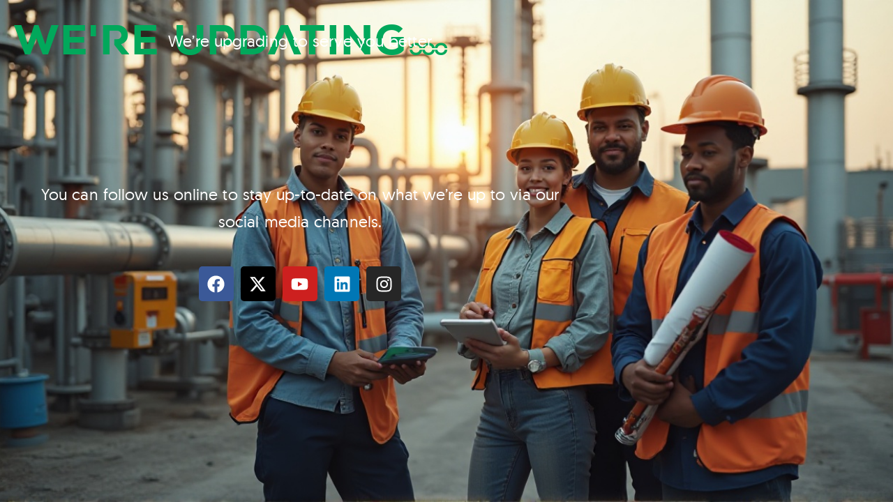

--- FILE ---
content_type: text/css
request_url: https://plan-ng.com/wp/wp-content/uploads/elementor/css/post-127.css?ver=1763008963
body_size: 728
content:
.elementor-127 .elementor-element.elementor-element-e899f64{--display:flex;--min-height:100vh;--flex-direction:row;--container-widget-width:calc( ( 1 - var( --container-widget-flex-grow ) ) * 100% );--container-widget-height:100%;--container-widget-flex-grow:1;--container-widget-align-self:stretch;--flex-wrap-mobile:wrap;--justify-content:center;--align-items:center;--gap:0px 0px;--row-gap:0px;--column-gap:0px;--overlay-opacity:0.88;}.elementor-127 .elementor-element.elementor-element-e899f64:not(.elementor-motion-effects-element-type-background), .elementor-127 .elementor-element.elementor-element-e899f64 > .elementor-motion-effects-container > .elementor-motion-effects-layer{background-color:var( --e-global-color-text );background-image:url("https://plan-ng.com/wp/wp-content/uploads/2025/07/coming-soon-3.jpg");background-position:center center;background-repeat:no-repeat;background-size:cover;}.elementor-127 .elementor-element.elementor-element-e899f64::before, .elementor-127 .elementor-element.elementor-element-e899f64 > .elementor-background-video-container::before, .elementor-127 .elementor-element.elementor-element-e899f64 > .e-con-inner > .elementor-background-video-container::before, .elementor-127 .elementor-element.elementor-element-e899f64 > .elementor-background-slideshow::before, .elementor-127 .elementor-element.elementor-element-e899f64 > .e-con-inner > .elementor-background-slideshow::before, .elementor-127 .elementor-element.elementor-element-e899f64 > .elementor-motion-effects-container > .elementor-motion-effects-layer::before{background-color:transparent;--background-overlay:'';background-image:linear-gradient(212deg, var( --e-global-color-text ) 62%, var( --e-global-color-218e106 ) 81%);}.elementor-127 .elementor-element.elementor-element-edf372d{--display:flex;--flex-direction:column;--container-widget-width:100%;--container-widget-height:initial;--container-widget-flex-grow:0;--container-widget-align-self:initial;--flex-wrap-mobile:wrap;}.elementor-127 .elementor-element.elementor-element-81f242c .elementor-heading-title{font-family:"REPORTAGES", Sans-serif;font-size:60px;font-weight:900;text-transform:uppercase;line-height:76px;letter-spacing:1.6px;word-spacing:4px;color:var( --e-global-color-primary );}.elementor-127 .elementor-element.elementor-element-c80f815 > .elementor-widget-container{margin:16px 16px 16px 16px;padding:20px 20px 20px 20px;}.elementor-127 .elementor-element.elementor-element-c80f815.elementor-element{--align-self:center;}.elementor-127 .elementor-element.elementor-element-c80f815{text-align:center;font-family:var( --e-global-typography-text-font-family ), Sans-serif;font-size:var( --e-global-typography-text-font-size );font-weight:var( --e-global-typography-text-font-weight );line-height:var( --e-global-typography-text-line-height );color:var( --e-global-color-58ebe00 );}.elementor-127 .elementor-element.elementor-element-c80f815 p{margin-block-end:20px;}.elementor-127 .elementor-element.elementor-element-c80f815 a{color:var( --e-global-color-accent );}.elementor-127 .elementor-element.elementor-element-05c7a36 > .elementor-widget-container{margin:16px 16px 16px 16px;padding:16px 16px 16px 16px;}.elementor-127 .elementor-element.elementor-element-05c7a36.elementor-element{--align-self:center;}.elementor-127 .elementor-element.elementor-element-05c7a36{text-align:center;font-family:var( --e-global-typography-text-font-family ), Sans-serif;font-size:var( --e-global-typography-text-font-size );font-weight:var( --e-global-typography-text-font-weight );line-height:var( --e-global-typography-text-line-height );color:var( --e-global-color-58ebe00 );}.elementor-127 .elementor-element.elementor-element-05c7a36 p{margin-block-end:13px;}.elementor-127 .elementor-element.elementor-element-05c7a36 a{color:var( --e-global-color-accent );}.elementor-127 .elementor-element.elementor-element-68e6a26{--grid-template-columns:repeat(0, auto);--grid-column-gap:5px;--grid-row-gap:0px;}.elementor-127 .elementor-element.elementor-element-68e6a26 .elementor-widget-container{text-align:center;}:root{--page-title-display:none;}@media(min-width:768px){.elementor-127 .elementor-element.elementor-element-edf372d{--width:66.6666%;}}@media(min-width:1025px){.elementor-127 .elementor-element.elementor-element-e899f64:not(.elementor-motion-effects-element-type-background), .elementor-127 .elementor-element.elementor-element-e899f64 > .elementor-motion-effects-container > .elementor-motion-effects-layer{background-attachment:scroll;}}@media(max-width:1024px){.elementor-127 .elementor-element.elementor-element-c80f815{font-size:var( --e-global-typography-text-font-size );line-height:var( --e-global-typography-text-line-height );}.elementor-127 .elementor-element.elementor-element-05c7a36{font-size:var( --e-global-typography-text-font-size );line-height:var( --e-global-typography-text-line-height );}}@media(max-width:767px){.elementor-127 .elementor-element.elementor-element-c80f815{font-size:var( --e-global-typography-text-font-size );line-height:var( --e-global-typography-text-line-height );}.elementor-127 .elementor-element.elementor-element-05c7a36{font-size:var( --e-global-typography-text-font-size );line-height:var( --e-global-typography-text-line-height );}}/* Start Custom Fonts CSS */@font-face {
	font-family: 'REPORTAGES';
	font-style: normal;
	font-weight: normal;
	font-display: auto;
	src: url('https://plan-ng.com/wp/wp-content/uploads/2025/07/Reportages-518EB.ttf') format('truetype');
}
/* End Custom Fonts CSS */

--- FILE ---
content_type: text/css
request_url: https://plan-ng.com/wp/wp-content/uploads/elementor/css/post-20.css?ver=1763008963
body_size: 689
content:
.elementor-kit-20{--e-global-color-primary:#01A85B;--e-global-color-secondary:#3A4099;--e-global-color-text:#212121;--e-global-color-accent:#E43235;--e-global-color-58ebe00:#FEFEFE;--e-global-color-218e106:#212121;--e-global-typography-primary-font-family:"REPORTAGES";--e-global-typography-primary-font-size:2em;--e-global-typography-primary-font-weight:600;--e-global-typography-primary-text-transform:uppercase;--e-global-typography-primary-letter-spacing:0.4px;--e-global-typography-primary-word-spacing:3px;--e-global-typography-secondary-font-family:"Century Gothic";--e-global-typography-secondary-font-size:1.5em;--e-global-typography-secondary-font-weight:800;--e-global-typography-secondary-text-transform:capitalize;--e-global-typography-secondary-line-height:1.6em;--e-global-typography-secondary-letter-spacing:0.3px;--e-global-typography-secondary-word-spacing:5px;--e-global-typography-text-font-family:"Geomanist";--e-global-typography-text-font-size:1.2em;--e-global-typography-text-font-weight:400;--e-global-typography-text-line-height:1.7em;--e-global-typography-accent-font-family:"Century Gothic";--e-global-typography-accent-font-size:0.725em;--e-global-typography-accent-font-weight:600;--e-global-typography-accent-text-transform:uppercase;--e-global-typography-accent-line-height:9px;--e-global-typography-accent-letter-spacing:0.2px;--e-global-typography-accent-word-spacing:2px;--e-global-typography-d17e609-font-family:"Century Gothic";--e-global-typography-d17e609-font-size:1em;--e-global-typography-d17e609-font-weight:500;--e-global-typography-d17e609-text-transform:capitalize;--e-global-typography-d17e609-line-height:16px;--e-global-typography-d17e609-letter-spacing:0.1px;--e-global-typography-d17e609-word-spacing:2px;font-family:"Geomanist", Sans-serif;font-size:1.2em;font-weight:400;line-height:1.8rem;letter-spacing:0.1px;word-spacing:1px;}.elementor-kit-20 e-page-transition{background-color:#FFBC7D;}.elementor-kit-20 p{margin-block-end:1.7rem;}.elementor-kit-20 a{color:var( --e-global-color-primary );}.elementor-kit-20 h1{color:var( --e-global-color-secondary );font-family:"Century Gothic", Sans-serif;font-size:2em;font-weight:600;text-transform:capitalize;line-height:27px;letter-spacing:0.3px;word-spacing:2px;}.elementor-kit-20 h2{color:var( --e-global-color-accent );}.elementor-section.elementor-section-boxed > .elementor-container{max-width:1140px;}.e-con{--container-max-width:1140px;}.elementor-widget:not(:last-child){margin-block-end:20px;}.elementor-element{--widgets-spacing:20px 20px;--widgets-spacing-row:20px;--widgets-spacing-column:20px;}{}h1.entry-title{display:var(--page-title-display);}@media(max-width:1024px){.elementor-section.elementor-section-boxed > .elementor-container{max-width:1024px;}.e-con{--container-max-width:1024px;}}@media(max-width:767px){.elementor-section.elementor-section-boxed > .elementor-container{max-width:767px;}.e-con{--container-max-width:767px;}}/* Start Custom Fonts CSS */@font-face {
	font-family: 'Century Gothic';
	font-style: normal;
	font-weight: 100;
	font-display: auto;
	src: url('https://plan-ng.com/wp/wp-content/uploads/2025/07/CenturyGothicPaneuropeanThin.ttf') format('truetype');
}
@font-face {
	font-family: 'Century Gothic';
	font-style: italic;
	font-weight: 100;
	font-display: auto;
	src: url('https://plan-ng.com/wp/wp-content/uploads/2025/07/CenturyGothicPaneuropeanThinItalic.ttf') format('truetype');
}
@font-face {
	font-family: 'Century Gothic';
	font-style: normal;
	font-weight: 300;
	font-display: auto;
	src: url('https://plan-ng.com/wp/wp-content/uploads/2025/07/CenturyGothicPaneuropeanLight.ttf') format('truetype');
}
@font-face {
	font-family: 'Century Gothic';
	font-style: italic;
	font-weight: 300;
	font-display: auto;
	src: url('https://plan-ng.com/wp/wp-content/uploads/2025/07/CenturyGothicPaneuropeanLightItalic.ttf') format('truetype');
}
@font-face {
	font-family: 'Century Gothic';
	font-style: normal;
	font-weight: normal;
	font-display: auto;
	src: url('https://plan-ng.com/wp/wp-content/uploads/2025/07/CenturyGothicPaneuropeanRegular.ttf') format('truetype');
}
@font-face {
	font-family: 'Century Gothic';
	font-style: italic;
	font-weight: normal;
	font-display: auto;
	src: url('https://plan-ng.com/wp/wp-content/uploads/2025/07/CenturyGothicPaneuropeanItalic.ttf') format('truetype');
}
@font-face {
	font-family: 'Century Gothic';
	font-style: normal;
	font-weight: 600;
	font-display: auto;
	src: url('https://plan-ng.com/wp/wp-content/uploads/2025/07/CenturyGothicPaneuropeanSemiBold.ttf') format('truetype');
}
@font-face {
	font-family: 'Century Gothic';
	font-style: italic;
	font-weight: 600;
	font-display: auto;
	src: url('https://plan-ng.com/wp/wp-content/uploads/2025/07/CenturyGothicPaneuropeanSemiBoldItalic.ttf') format('truetype');
}
@font-face {
	font-family: 'Century Gothic';
	font-style: normal;
	font-weight: 800;
	font-display: auto;
	src: url('https://plan-ng.com/wp/wp-content/uploads/2025/07/CenturyGothicPaneuropeanExtraBold.ttf') format('truetype');
}
@font-face {
	font-family: 'Century Gothic';
	font-style: italic;
	font-weight: 800;
	font-display: auto;
	src: url('https://plan-ng.com/wp/wp-content/uploads/2025/07/CenturyGothicPaneuropeanExtraBoldItalic.ttf') format('truetype');
}
@font-face {
	font-family: 'Century Gothic';
	font-style: normal;
	font-weight: 900;
	font-display: auto;
	src: url('https://plan-ng.com/wp/wp-content/uploads/2025/07/CenturyGothicPaneuropeanBlack.ttf') format('truetype');
}
@font-face {
	font-family: 'Century Gothic';
	font-style: italic;
	font-weight: 900;
	font-display: auto;
	src: url('https://plan-ng.com/wp/wp-content/uploads/2025/07/CenturyGothicPaneuropeanBlackItalic.ttf') format('truetype');
}
/* End Custom Fonts CSS */
/* Start Custom Fonts CSS */@font-face {
	font-family: 'Geomanist';
	font-style: normal;
	font-weight: normal;
	font-display: auto;
	src: url('https://plan-ng.com/wp/wp-content/uploads/2025/07/geomanist-regular-webfont.eot');
	src: url('https://plan-ng.com/wp/wp-content/uploads/2025/07/geomanist-regular-webfont.eot?#iefix') format('embedded-opentype'),
		url('https://plan-ng.com/wp/wp-content/uploads/2025/07/geomanist-regular-webfont.woff2') format('woff2'),
		url('https://plan-ng.com/wp/wp-content/uploads/2025/07/geomanist-regular-webfont.woff') format('woff'),
		url('https://plan-ng.com/wp/wp-content/uploads/2025/07/geomanist-regular-webfont.ttf') format('truetype'),
		url('https://plan-ng.com/wp/wp-content/uploads/2025/07/geomanist-regular-webfont.svg#Geomanist') format('svg');
}
/* End Custom Fonts CSS */